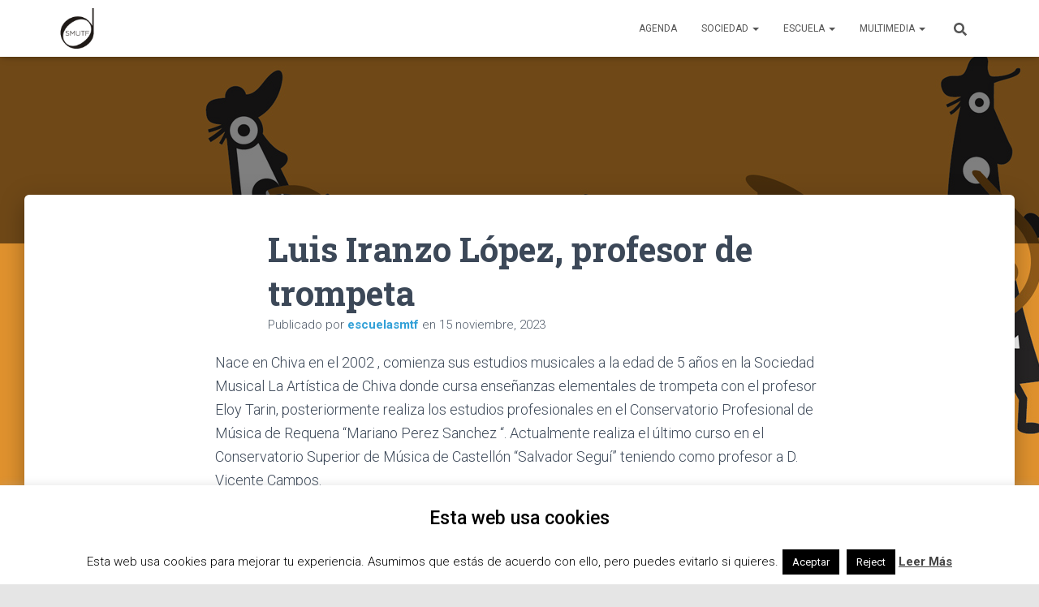

--- FILE ---
content_type: text/html; charset=utf-8
request_url: https://www.google.com/recaptcha/api2/anchor?ar=1&k=6LdNRn0UAAAAAM2SfoLgYIjE739-wV7LU1T6VBTk&co=aHR0cDovL3d3dy5zbXRyZXNmb3JxdWVzLmNvbTo4MA..&hl=en&v=PoyoqOPhxBO7pBk68S4YbpHZ&size=invisible&anchor-ms=20000&execute-ms=30000&cb=ovr14kficsgi
body_size: 48846
content:
<!DOCTYPE HTML><html dir="ltr" lang="en"><head><meta http-equiv="Content-Type" content="text/html; charset=UTF-8">
<meta http-equiv="X-UA-Compatible" content="IE=edge">
<title>reCAPTCHA</title>
<style type="text/css">
/* cyrillic-ext */
@font-face {
  font-family: 'Roboto';
  font-style: normal;
  font-weight: 400;
  font-stretch: 100%;
  src: url(//fonts.gstatic.com/s/roboto/v48/KFO7CnqEu92Fr1ME7kSn66aGLdTylUAMa3GUBHMdazTgWw.woff2) format('woff2');
  unicode-range: U+0460-052F, U+1C80-1C8A, U+20B4, U+2DE0-2DFF, U+A640-A69F, U+FE2E-FE2F;
}
/* cyrillic */
@font-face {
  font-family: 'Roboto';
  font-style: normal;
  font-weight: 400;
  font-stretch: 100%;
  src: url(//fonts.gstatic.com/s/roboto/v48/KFO7CnqEu92Fr1ME7kSn66aGLdTylUAMa3iUBHMdazTgWw.woff2) format('woff2');
  unicode-range: U+0301, U+0400-045F, U+0490-0491, U+04B0-04B1, U+2116;
}
/* greek-ext */
@font-face {
  font-family: 'Roboto';
  font-style: normal;
  font-weight: 400;
  font-stretch: 100%;
  src: url(//fonts.gstatic.com/s/roboto/v48/KFO7CnqEu92Fr1ME7kSn66aGLdTylUAMa3CUBHMdazTgWw.woff2) format('woff2');
  unicode-range: U+1F00-1FFF;
}
/* greek */
@font-face {
  font-family: 'Roboto';
  font-style: normal;
  font-weight: 400;
  font-stretch: 100%;
  src: url(//fonts.gstatic.com/s/roboto/v48/KFO7CnqEu92Fr1ME7kSn66aGLdTylUAMa3-UBHMdazTgWw.woff2) format('woff2');
  unicode-range: U+0370-0377, U+037A-037F, U+0384-038A, U+038C, U+038E-03A1, U+03A3-03FF;
}
/* math */
@font-face {
  font-family: 'Roboto';
  font-style: normal;
  font-weight: 400;
  font-stretch: 100%;
  src: url(//fonts.gstatic.com/s/roboto/v48/KFO7CnqEu92Fr1ME7kSn66aGLdTylUAMawCUBHMdazTgWw.woff2) format('woff2');
  unicode-range: U+0302-0303, U+0305, U+0307-0308, U+0310, U+0312, U+0315, U+031A, U+0326-0327, U+032C, U+032F-0330, U+0332-0333, U+0338, U+033A, U+0346, U+034D, U+0391-03A1, U+03A3-03A9, U+03B1-03C9, U+03D1, U+03D5-03D6, U+03F0-03F1, U+03F4-03F5, U+2016-2017, U+2034-2038, U+203C, U+2040, U+2043, U+2047, U+2050, U+2057, U+205F, U+2070-2071, U+2074-208E, U+2090-209C, U+20D0-20DC, U+20E1, U+20E5-20EF, U+2100-2112, U+2114-2115, U+2117-2121, U+2123-214F, U+2190, U+2192, U+2194-21AE, U+21B0-21E5, U+21F1-21F2, U+21F4-2211, U+2213-2214, U+2216-22FF, U+2308-230B, U+2310, U+2319, U+231C-2321, U+2336-237A, U+237C, U+2395, U+239B-23B7, U+23D0, U+23DC-23E1, U+2474-2475, U+25AF, U+25B3, U+25B7, U+25BD, U+25C1, U+25CA, U+25CC, U+25FB, U+266D-266F, U+27C0-27FF, U+2900-2AFF, U+2B0E-2B11, U+2B30-2B4C, U+2BFE, U+3030, U+FF5B, U+FF5D, U+1D400-1D7FF, U+1EE00-1EEFF;
}
/* symbols */
@font-face {
  font-family: 'Roboto';
  font-style: normal;
  font-weight: 400;
  font-stretch: 100%;
  src: url(//fonts.gstatic.com/s/roboto/v48/KFO7CnqEu92Fr1ME7kSn66aGLdTylUAMaxKUBHMdazTgWw.woff2) format('woff2');
  unicode-range: U+0001-000C, U+000E-001F, U+007F-009F, U+20DD-20E0, U+20E2-20E4, U+2150-218F, U+2190, U+2192, U+2194-2199, U+21AF, U+21E6-21F0, U+21F3, U+2218-2219, U+2299, U+22C4-22C6, U+2300-243F, U+2440-244A, U+2460-24FF, U+25A0-27BF, U+2800-28FF, U+2921-2922, U+2981, U+29BF, U+29EB, U+2B00-2BFF, U+4DC0-4DFF, U+FFF9-FFFB, U+10140-1018E, U+10190-1019C, U+101A0, U+101D0-101FD, U+102E0-102FB, U+10E60-10E7E, U+1D2C0-1D2D3, U+1D2E0-1D37F, U+1F000-1F0FF, U+1F100-1F1AD, U+1F1E6-1F1FF, U+1F30D-1F30F, U+1F315, U+1F31C, U+1F31E, U+1F320-1F32C, U+1F336, U+1F378, U+1F37D, U+1F382, U+1F393-1F39F, U+1F3A7-1F3A8, U+1F3AC-1F3AF, U+1F3C2, U+1F3C4-1F3C6, U+1F3CA-1F3CE, U+1F3D4-1F3E0, U+1F3ED, U+1F3F1-1F3F3, U+1F3F5-1F3F7, U+1F408, U+1F415, U+1F41F, U+1F426, U+1F43F, U+1F441-1F442, U+1F444, U+1F446-1F449, U+1F44C-1F44E, U+1F453, U+1F46A, U+1F47D, U+1F4A3, U+1F4B0, U+1F4B3, U+1F4B9, U+1F4BB, U+1F4BF, U+1F4C8-1F4CB, U+1F4D6, U+1F4DA, U+1F4DF, U+1F4E3-1F4E6, U+1F4EA-1F4ED, U+1F4F7, U+1F4F9-1F4FB, U+1F4FD-1F4FE, U+1F503, U+1F507-1F50B, U+1F50D, U+1F512-1F513, U+1F53E-1F54A, U+1F54F-1F5FA, U+1F610, U+1F650-1F67F, U+1F687, U+1F68D, U+1F691, U+1F694, U+1F698, U+1F6AD, U+1F6B2, U+1F6B9-1F6BA, U+1F6BC, U+1F6C6-1F6CF, U+1F6D3-1F6D7, U+1F6E0-1F6EA, U+1F6F0-1F6F3, U+1F6F7-1F6FC, U+1F700-1F7FF, U+1F800-1F80B, U+1F810-1F847, U+1F850-1F859, U+1F860-1F887, U+1F890-1F8AD, U+1F8B0-1F8BB, U+1F8C0-1F8C1, U+1F900-1F90B, U+1F93B, U+1F946, U+1F984, U+1F996, U+1F9E9, U+1FA00-1FA6F, U+1FA70-1FA7C, U+1FA80-1FA89, U+1FA8F-1FAC6, U+1FACE-1FADC, U+1FADF-1FAE9, U+1FAF0-1FAF8, U+1FB00-1FBFF;
}
/* vietnamese */
@font-face {
  font-family: 'Roboto';
  font-style: normal;
  font-weight: 400;
  font-stretch: 100%;
  src: url(//fonts.gstatic.com/s/roboto/v48/KFO7CnqEu92Fr1ME7kSn66aGLdTylUAMa3OUBHMdazTgWw.woff2) format('woff2');
  unicode-range: U+0102-0103, U+0110-0111, U+0128-0129, U+0168-0169, U+01A0-01A1, U+01AF-01B0, U+0300-0301, U+0303-0304, U+0308-0309, U+0323, U+0329, U+1EA0-1EF9, U+20AB;
}
/* latin-ext */
@font-face {
  font-family: 'Roboto';
  font-style: normal;
  font-weight: 400;
  font-stretch: 100%;
  src: url(//fonts.gstatic.com/s/roboto/v48/KFO7CnqEu92Fr1ME7kSn66aGLdTylUAMa3KUBHMdazTgWw.woff2) format('woff2');
  unicode-range: U+0100-02BA, U+02BD-02C5, U+02C7-02CC, U+02CE-02D7, U+02DD-02FF, U+0304, U+0308, U+0329, U+1D00-1DBF, U+1E00-1E9F, U+1EF2-1EFF, U+2020, U+20A0-20AB, U+20AD-20C0, U+2113, U+2C60-2C7F, U+A720-A7FF;
}
/* latin */
@font-face {
  font-family: 'Roboto';
  font-style: normal;
  font-weight: 400;
  font-stretch: 100%;
  src: url(//fonts.gstatic.com/s/roboto/v48/KFO7CnqEu92Fr1ME7kSn66aGLdTylUAMa3yUBHMdazQ.woff2) format('woff2');
  unicode-range: U+0000-00FF, U+0131, U+0152-0153, U+02BB-02BC, U+02C6, U+02DA, U+02DC, U+0304, U+0308, U+0329, U+2000-206F, U+20AC, U+2122, U+2191, U+2193, U+2212, U+2215, U+FEFF, U+FFFD;
}
/* cyrillic-ext */
@font-face {
  font-family: 'Roboto';
  font-style: normal;
  font-weight: 500;
  font-stretch: 100%;
  src: url(//fonts.gstatic.com/s/roboto/v48/KFO7CnqEu92Fr1ME7kSn66aGLdTylUAMa3GUBHMdazTgWw.woff2) format('woff2');
  unicode-range: U+0460-052F, U+1C80-1C8A, U+20B4, U+2DE0-2DFF, U+A640-A69F, U+FE2E-FE2F;
}
/* cyrillic */
@font-face {
  font-family: 'Roboto';
  font-style: normal;
  font-weight: 500;
  font-stretch: 100%;
  src: url(//fonts.gstatic.com/s/roboto/v48/KFO7CnqEu92Fr1ME7kSn66aGLdTylUAMa3iUBHMdazTgWw.woff2) format('woff2');
  unicode-range: U+0301, U+0400-045F, U+0490-0491, U+04B0-04B1, U+2116;
}
/* greek-ext */
@font-face {
  font-family: 'Roboto';
  font-style: normal;
  font-weight: 500;
  font-stretch: 100%;
  src: url(//fonts.gstatic.com/s/roboto/v48/KFO7CnqEu92Fr1ME7kSn66aGLdTylUAMa3CUBHMdazTgWw.woff2) format('woff2');
  unicode-range: U+1F00-1FFF;
}
/* greek */
@font-face {
  font-family: 'Roboto';
  font-style: normal;
  font-weight: 500;
  font-stretch: 100%;
  src: url(//fonts.gstatic.com/s/roboto/v48/KFO7CnqEu92Fr1ME7kSn66aGLdTylUAMa3-UBHMdazTgWw.woff2) format('woff2');
  unicode-range: U+0370-0377, U+037A-037F, U+0384-038A, U+038C, U+038E-03A1, U+03A3-03FF;
}
/* math */
@font-face {
  font-family: 'Roboto';
  font-style: normal;
  font-weight: 500;
  font-stretch: 100%;
  src: url(//fonts.gstatic.com/s/roboto/v48/KFO7CnqEu92Fr1ME7kSn66aGLdTylUAMawCUBHMdazTgWw.woff2) format('woff2');
  unicode-range: U+0302-0303, U+0305, U+0307-0308, U+0310, U+0312, U+0315, U+031A, U+0326-0327, U+032C, U+032F-0330, U+0332-0333, U+0338, U+033A, U+0346, U+034D, U+0391-03A1, U+03A3-03A9, U+03B1-03C9, U+03D1, U+03D5-03D6, U+03F0-03F1, U+03F4-03F5, U+2016-2017, U+2034-2038, U+203C, U+2040, U+2043, U+2047, U+2050, U+2057, U+205F, U+2070-2071, U+2074-208E, U+2090-209C, U+20D0-20DC, U+20E1, U+20E5-20EF, U+2100-2112, U+2114-2115, U+2117-2121, U+2123-214F, U+2190, U+2192, U+2194-21AE, U+21B0-21E5, U+21F1-21F2, U+21F4-2211, U+2213-2214, U+2216-22FF, U+2308-230B, U+2310, U+2319, U+231C-2321, U+2336-237A, U+237C, U+2395, U+239B-23B7, U+23D0, U+23DC-23E1, U+2474-2475, U+25AF, U+25B3, U+25B7, U+25BD, U+25C1, U+25CA, U+25CC, U+25FB, U+266D-266F, U+27C0-27FF, U+2900-2AFF, U+2B0E-2B11, U+2B30-2B4C, U+2BFE, U+3030, U+FF5B, U+FF5D, U+1D400-1D7FF, U+1EE00-1EEFF;
}
/* symbols */
@font-face {
  font-family: 'Roboto';
  font-style: normal;
  font-weight: 500;
  font-stretch: 100%;
  src: url(//fonts.gstatic.com/s/roboto/v48/KFO7CnqEu92Fr1ME7kSn66aGLdTylUAMaxKUBHMdazTgWw.woff2) format('woff2');
  unicode-range: U+0001-000C, U+000E-001F, U+007F-009F, U+20DD-20E0, U+20E2-20E4, U+2150-218F, U+2190, U+2192, U+2194-2199, U+21AF, U+21E6-21F0, U+21F3, U+2218-2219, U+2299, U+22C4-22C6, U+2300-243F, U+2440-244A, U+2460-24FF, U+25A0-27BF, U+2800-28FF, U+2921-2922, U+2981, U+29BF, U+29EB, U+2B00-2BFF, U+4DC0-4DFF, U+FFF9-FFFB, U+10140-1018E, U+10190-1019C, U+101A0, U+101D0-101FD, U+102E0-102FB, U+10E60-10E7E, U+1D2C0-1D2D3, U+1D2E0-1D37F, U+1F000-1F0FF, U+1F100-1F1AD, U+1F1E6-1F1FF, U+1F30D-1F30F, U+1F315, U+1F31C, U+1F31E, U+1F320-1F32C, U+1F336, U+1F378, U+1F37D, U+1F382, U+1F393-1F39F, U+1F3A7-1F3A8, U+1F3AC-1F3AF, U+1F3C2, U+1F3C4-1F3C6, U+1F3CA-1F3CE, U+1F3D4-1F3E0, U+1F3ED, U+1F3F1-1F3F3, U+1F3F5-1F3F7, U+1F408, U+1F415, U+1F41F, U+1F426, U+1F43F, U+1F441-1F442, U+1F444, U+1F446-1F449, U+1F44C-1F44E, U+1F453, U+1F46A, U+1F47D, U+1F4A3, U+1F4B0, U+1F4B3, U+1F4B9, U+1F4BB, U+1F4BF, U+1F4C8-1F4CB, U+1F4D6, U+1F4DA, U+1F4DF, U+1F4E3-1F4E6, U+1F4EA-1F4ED, U+1F4F7, U+1F4F9-1F4FB, U+1F4FD-1F4FE, U+1F503, U+1F507-1F50B, U+1F50D, U+1F512-1F513, U+1F53E-1F54A, U+1F54F-1F5FA, U+1F610, U+1F650-1F67F, U+1F687, U+1F68D, U+1F691, U+1F694, U+1F698, U+1F6AD, U+1F6B2, U+1F6B9-1F6BA, U+1F6BC, U+1F6C6-1F6CF, U+1F6D3-1F6D7, U+1F6E0-1F6EA, U+1F6F0-1F6F3, U+1F6F7-1F6FC, U+1F700-1F7FF, U+1F800-1F80B, U+1F810-1F847, U+1F850-1F859, U+1F860-1F887, U+1F890-1F8AD, U+1F8B0-1F8BB, U+1F8C0-1F8C1, U+1F900-1F90B, U+1F93B, U+1F946, U+1F984, U+1F996, U+1F9E9, U+1FA00-1FA6F, U+1FA70-1FA7C, U+1FA80-1FA89, U+1FA8F-1FAC6, U+1FACE-1FADC, U+1FADF-1FAE9, U+1FAF0-1FAF8, U+1FB00-1FBFF;
}
/* vietnamese */
@font-face {
  font-family: 'Roboto';
  font-style: normal;
  font-weight: 500;
  font-stretch: 100%;
  src: url(//fonts.gstatic.com/s/roboto/v48/KFO7CnqEu92Fr1ME7kSn66aGLdTylUAMa3OUBHMdazTgWw.woff2) format('woff2');
  unicode-range: U+0102-0103, U+0110-0111, U+0128-0129, U+0168-0169, U+01A0-01A1, U+01AF-01B0, U+0300-0301, U+0303-0304, U+0308-0309, U+0323, U+0329, U+1EA0-1EF9, U+20AB;
}
/* latin-ext */
@font-face {
  font-family: 'Roboto';
  font-style: normal;
  font-weight: 500;
  font-stretch: 100%;
  src: url(//fonts.gstatic.com/s/roboto/v48/KFO7CnqEu92Fr1ME7kSn66aGLdTylUAMa3KUBHMdazTgWw.woff2) format('woff2');
  unicode-range: U+0100-02BA, U+02BD-02C5, U+02C7-02CC, U+02CE-02D7, U+02DD-02FF, U+0304, U+0308, U+0329, U+1D00-1DBF, U+1E00-1E9F, U+1EF2-1EFF, U+2020, U+20A0-20AB, U+20AD-20C0, U+2113, U+2C60-2C7F, U+A720-A7FF;
}
/* latin */
@font-face {
  font-family: 'Roboto';
  font-style: normal;
  font-weight: 500;
  font-stretch: 100%;
  src: url(//fonts.gstatic.com/s/roboto/v48/KFO7CnqEu92Fr1ME7kSn66aGLdTylUAMa3yUBHMdazQ.woff2) format('woff2');
  unicode-range: U+0000-00FF, U+0131, U+0152-0153, U+02BB-02BC, U+02C6, U+02DA, U+02DC, U+0304, U+0308, U+0329, U+2000-206F, U+20AC, U+2122, U+2191, U+2193, U+2212, U+2215, U+FEFF, U+FFFD;
}
/* cyrillic-ext */
@font-face {
  font-family: 'Roboto';
  font-style: normal;
  font-weight: 900;
  font-stretch: 100%;
  src: url(//fonts.gstatic.com/s/roboto/v48/KFO7CnqEu92Fr1ME7kSn66aGLdTylUAMa3GUBHMdazTgWw.woff2) format('woff2');
  unicode-range: U+0460-052F, U+1C80-1C8A, U+20B4, U+2DE0-2DFF, U+A640-A69F, U+FE2E-FE2F;
}
/* cyrillic */
@font-face {
  font-family: 'Roboto';
  font-style: normal;
  font-weight: 900;
  font-stretch: 100%;
  src: url(//fonts.gstatic.com/s/roboto/v48/KFO7CnqEu92Fr1ME7kSn66aGLdTylUAMa3iUBHMdazTgWw.woff2) format('woff2');
  unicode-range: U+0301, U+0400-045F, U+0490-0491, U+04B0-04B1, U+2116;
}
/* greek-ext */
@font-face {
  font-family: 'Roboto';
  font-style: normal;
  font-weight: 900;
  font-stretch: 100%;
  src: url(//fonts.gstatic.com/s/roboto/v48/KFO7CnqEu92Fr1ME7kSn66aGLdTylUAMa3CUBHMdazTgWw.woff2) format('woff2');
  unicode-range: U+1F00-1FFF;
}
/* greek */
@font-face {
  font-family: 'Roboto';
  font-style: normal;
  font-weight: 900;
  font-stretch: 100%;
  src: url(//fonts.gstatic.com/s/roboto/v48/KFO7CnqEu92Fr1ME7kSn66aGLdTylUAMa3-UBHMdazTgWw.woff2) format('woff2');
  unicode-range: U+0370-0377, U+037A-037F, U+0384-038A, U+038C, U+038E-03A1, U+03A3-03FF;
}
/* math */
@font-face {
  font-family: 'Roboto';
  font-style: normal;
  font-weight: 900;
  font-stretch: 100%;
  src: url(//fonts.gstatic.com/s/roboto/v48/KFO7CnqEu92Fr1ME7kSn66aGLdTylUAMawCUBHMdazTgWw.woff2) format('woff2');
  unicode-range: U+0302-0303, U+0305, U+0307-0308, U+0310, U+0312, U+0315, U+031A, U+0326-0327, U+032C, U+032F-0330, U+0332-0333, U+0338, U+033A, U+0346, U+034D, U+0391-03A1, U+03A3-03A9, U+03B1-03C9, U+03D1, U+03D5-03D6, U+03F0-03F1, U+03F4-03F5, U+2016-2017, U+2034-2038, U+203C, U+2040, U+2043, U+2047, U+2050, U+2057, U+205F, U+2070-2071, U+2074-208E, U+2090-209C, U+20D0-20DC, U+20E1, U+20E5-20EF, U+2100-2112, U+2114-2115, U+2117-2121, U+2123-214F, U+2190, U+2192, U+2194-21AE, U+21B0-21E5, U+21F1-21F2, U+21F4-2211, U+2213-2214, U+2216-22FF, U+2308-230B, U+2310, U+2319, U+231C-2321, U+2336-237A, U+237C, U+2395, U+239B-23B7, U+23D0, U+23DC-23E1, U+2474-2475, U+25AF, U+25B3, U+25B7, U+25BD, U+25C1, U+25CA, U+25CC, U+25FB, U+266D-266F, U+27C0-27FF, U+2900-2AFF, U+2B0E-2B11, U+2B30-2B4C, U+2BFE, U+3030, U+FF5B, U+FF5D, U+1D400-1D7FF, U+1EE00-1EEFF;
}
/* symbols */
@font-face {
  font-family: 'Roboto';
  font-style: normal;
  font-weight: 900;
  font-stretch: 100%;
  src: url(//fonts.gstatic.com/s/roboto/v48/KFO7CnqEu92Fr1ME7kSn66aGLdTylUAMaxKUBHMdazTgWw.woff2) format('woff2');
  unicode-range: U+0001-000C, U+000E-001F, U+007F-009F, U+20DD-20E0, U+20E2-20E4, U+2150-218F, U+2190, U+2192, U+2194-2199, U+21AF, U+21E6-21F0, U+21F3, U+2218-2219, U+2299, U+22C4-22C6, U+2300-243F, U+2440-244A, U+2460-24FF, U+25A0-27BF, U+2800-28FF, U+2921-2922, U+2981, U+29BF, U+29EB, U+2B00-2BFF, U+4DC0-4DFF, U+FFF9-FFFB, U+10140-1018E, U+10190-1019C, U+101A0, U+101D0-101FD, U+102E0-102FB, U+10E60-10E7E, U+1D2C0-1D2D3, U+1D2E0-1D37F, U+1F000-1F0FF, U+1F100-1F1AD, U+1F1E6-1F1FF, U+1F30D-1F30F, U+1F315, U+1F31C, U+1F31E, U+1F320-1F32C, U+1F336, U+1F378, U+1F37D, U+1F382, U+1F393-1F39F, U+1F3A7-1F3A8, U+1F3AC-1F3AF, U+1F3C2, U+1F3C4-1F3C6, U+1F3CA-1F3CE, U+1F3D4-1F3E0, U+1F3ED, U+1F3F1-1F3F3, U+1F3F5-1F3F7, U+1F408, U+1F415, U+1F41F, U+1F426, U+1F43F, U+1F441-1F442, U+1F444, U+1F446-1F449, U+1F44C-1F44E, U+1F453, U+1F46A, U+1F47D, U+1F4A3, U+1F4B0, U+1F4B3, U+1F4B9, U+1F4BB, U+1F4BF, U+1F4C8-1F4CB, U+1F4D6, U+1F4DA, U+1F4DF, U+1F4E3-1F4E6, U+1F4EA-1F4ED, U+1F4F7, U+1F4F9-1F4FB, U+1F4FD-1F4FE, U+1F503, U+1F507-1F50B, U+1F50D, U+1F512-1F513, U+1F53E-1F54A, U+1F54F-1F5FA, U+1F610, U+1F650-1F67F, U+1F687, U+1F68D, U+1F691, U+1F694, U+1F698, U+1F6AD, U+1F6B2, U+1F6B9-1F6BA, U+1F6BC, U+1F6C6-1F6CF, U+1F6D3-1F6D7, U+1F6E0-1F6EA, U+1F6F0-1F6F3, U+1F6F7-1F6FC, U+1F700-1F7FF, U+1F800-1F80B, U+1F810-1F847, U+1F850-1F859, U+1F860-1F887, U+1F890-1F8AD, U+1F8B0-1F8BB, U+1F8C0-1F8C1, U+1F900-1F90B, U+1F93B, U+1F946, U+1F984, U+1F996, U+1F9E9, U+1FA00-1FA6F, U+1FA70-1FA7C, U+1FA80-1FA89, U+1FA8F-1FAC6, U+1FACE-1FADC, U+1FADF-1FAE9, U+1FAF0-1FAF8, U+1FB00-1FBFF;
}
/* vietnamese */
@font-face {
  font-family: 'Roboto';
  font-style: normal;
  font-weight: 900;
  font-stretch: 100%;
  src: url(//fonts.gstatic.com/s/roboto/v48/KFO7CnqEu92Fr1ME7kSn66aGLdTylUAMa3OUBHMdazTgWw.woff2) format('woff2');
  unicode-range: U+0102-0103, U+0110-0111, U+0128-0129, U+0168-0169, U+01A0-01A1, U+01AF-01B0, U+0300-0301, U+0303-0304, U+0308-0309, U+0323, U+0329, U+1EA0-1EF9, U+20AB;
}
/* latin-ext */
@font-face {
  font-family: 'Roboto';
  font-style: normal;
  font-weight: 900;
  font-stretch: 100%;
  src: url(//fonts.gstatic.com/s/roboto/v48/KFO7CnqEu92Fr1ME7kSn66aGLdTylUAMa3KUBHMdazTgWw.woff2) format('woff2');
  unicode-range: U+0100-02BA, U+02BD-02C5, U+02C7-02CC, U+02CE-02D7, U+02DD-02FF, U+0304, U+0308, U+0329, U+1D00-1DBF, U+1E00-1E9F, U+1EF2-1EFF, U+2020, U+20A0-20AB, U+20AD-20C0, U+2113, U+2C60-2C7F, U+A720-A7FF;
}
/* latin */
@font-face {
  font-family: 'Roboto';
  font-style: normal;
  font-weight: 900;
  font-stretch: 100%;
  src: url(//fonts.gstatic.com/s/roboto/v48/KFO7CnqEu92Fr1ME7kSn66aGLdTylUAMa3yUBHMdazQ.woff2) format('woff2');
  unicode-range: U+0000-00FF, U+0131, U+0152-0153, U+02BB-02BC, U+02C6, U+02DA, U+02DC, U+0304, U+0308, U+0329, U+2000-206F, U+20AC, U+2122, U+2191, U+2193, U+2212, U+2215, U+FEFF, U+FFFD;
}

</style>
<link rel="stylesheet" type="text/css" href="https://www.gstatic.com/recaptcha/releases/PoyoqOPhxBO7pBk68S4YbpHZ/styles__ltr.css">
<script nonce="S5v3cigyvXpKd0BGcfyn8g" type="text/javascript">window['__recaptcha_api'] = 'https://www.google.com/recaptcha/api2/';</script>
<script type="text/javascript" src="https://www.gstatic.com/recaptcha/releases/PoyoqOPhxBO7pBk68S4YbpHZ/recaptcha__en.js" nonce="S5v3cigyvXpKd0BGcfyn8g">
      
    </script></head>
<body><div id="rc-anchor-alert" class="rc-anchor-alert"></div>
<input type="hidden" id="recaptcha-token" value="[base64]">
<script type="text/javascript" nonce="S5v3cigyvXpKd0BGcfyn8g">
      recaptcha.anchor.Main.init("[\x22ainput\x22,[\x22bgdata\x22,\x22\x22,\[base64]/[base64]/[base64]/KE4oMTI0LHYsdi5HKSxMWihsLHYpKTpOKDEyNCx2LGwpLFYpLHYpLFQpKSxGKDE3MSx2KX0scjc9ZnVuY3Rpb24obCl7cmV0dXJuIGx9LEM9ZnVuY3Rpb24obCxWLHYpe04odixsLFYpLFZbYWtdPTI3OTZ9LG49ZnVuY3Rpb24obCxWKXtWLlg9KChWLlg/[base64]/[base64]/[base64]/[base64]/[base64]/[base64]/[base64]/[base64]/[base64]/[base64]/[base64]\\u003d\x22,\[base64]\x22,\x22GsKQw7hTw4nCu8OAwq1bJcOzwqEaLcK4wqrDk8Kow7bCphBRwoDCpgoWG8KJFMK/WcKqw4Nowqwvw6NVVFfCrcOsE33CtcKoMF1Qw4bDkjwJUjTCiMOqw7QdwroYERR/VsOgwqjDmF/DqsOcZsKBYsKGC8OzSG7CrMOew6XDqSIEw4bDv8KJwqfDjSxTwozCocK/wrRpw7Z7w63Dt0cEK2TCrcOVSMOYw4ZDw5HDjSfCsl8Sw7huw47CowfDnCRqH8O4E3zDscKODy/[base64]/w6fDrCTCoMKmRMK3wovDncOZw7wMGhx3w61nEMKJwqrCrmTCqcKUw6MvwpHCnsK6w77CnTlKwrDDiDxJBMO9KQhzwpfDl8Otw5LDlSlTdcOYO8OZw75PTsONFl5awoUHZ8Ofw5Ruw5wBw7vCjFAhw73Du8Kmw47CkcOMOF8gMcO/GxnDjEfDhAllwrrCo8KnwpvDjiDDhMKEDR3DisKzwrXCqsO6ZiHClFHClEMFwqvDhMKFPsKHYsKVw59Rwq3DgsOzwq8ww5XCs8KPw4nCjyLDsUNEUsO/[base64]/DnxYtwpHDiyh6w6rDqcONwptVwpnCtnTCi1DCjMK3QcKAK8OPw7oHwrxrwqXCtMO5e1BSTSPChcK8w55Cw53ClgItw7F3GsKGwrDDtMKyAMK1wo3DncK/w4MZw7xqNHZxwpEVEh/[base64]/CkcOPWsOPWsKcfn3DssK7w7vCrcO/aMKGw4PCqsO5W8KbNsKsJMODw59BbcOhWMOdw5jCp8KtwoxhwoBtwpkiw6UDw7zCl8KPw73CisKXG30xJjhncGBfwqkowrrDvMOHw6TChEbCssO4fCd/wql9Gn8TwpR7YHDDlAvCsT8wwppQw6QKwr96w5ldwqrDpwZOR8OFw5jCoApJwpPCoVPDi8KdU8Kyw7/DncKQwrfClMKZw4HDvlLCi2BNw4bCrxxdO8Ofw60ew5PCmwbCsMKASsKNw7TDicKlOsO2wr5YIQrDscOqQCZ3B39dQGJAOkXDusOtW2k/[base64]/Cs27DpkLCsgZ6w7HCh1LCpAvDmk3Dr8K+w4UfwqUDL2DCm8O0wq4zw6t8CMK5w4jCusOfwpTCvnUHwrvCv8O9E8KDwr/CjMOBw5BGwo3CgsKQwrpBwqDCm8O7wqBqw6bCqjEjwrLCusOSwrZ3wo1Ww5c4KMK0XjrDiy3DpcKpw59Ewq/DrcOBC2bCnMKbw6rCiWs5aMKdw7Ypw6vCm8K+ccOoRWHCmzbCuS3Dr2IpNcKAfgbCusKVwpMqwro3b8KRwojClS/DmsONAWnCl1AWJsK3V8KeEF/CrTTCmkXDrFhGbcKRwpPDjTJiA0preCZmZFNgw6JtIifDuWrDmcKMw5/CuE48Q1LDhxkKHVnCvsONw5MKZsKlfHw5wpxHXGdXw73DuMO/w7vCnTsCwqpkfBY8wrxUw6rCqhpgwqlnNcKHwoPCksOxw4wSw59yBsOcwobDt8KFO8OXwr3DkVTDrDXCrMOmwrzDlhEfEQBuwpDDuB3Dg8KyDT/Cni5lw6jDny3Chhc6w6F7wrTDhsO2wrB+wqzChSvDhMOXwogQLiUIwpkgDMKRw5rCuknDq2PCrDTCjcOLw4J9wqTDvsK3wp3CohdVSMO3w5vDksKXwpoyPmbDhcOLwoc7dMKOw57CnMOCw4nDo8KMw7DDqy/DqcKgwqRcw4BXw7cLC8O6c8KGwolRB8Khw6TCtcObw7clRTUlWivDkXPClmDDoGnCvHkkTMOTbsO+ecK8ZjJJw7M3KHnCoQ/[base64]/DtMOLEFzDvcOVwojDscO9W8Osw4V3wrZERRMzLjtPQGvDpXpjw5EWw43DkcOiw6PDkcOgMcOMwqMPd8KOXMOhw4rCu2oPZQXCrWXDhn3DrMOiworChMOEwr9Fw6Q1VBvDtAPCmFTCgRPDq8Kdw6ZzDcKwwpJgZMK/NcOuB8O8woXCnsK+w6d/wpdIwpzDoxIowpspwrjClHBte8OtO8OVw5bDu8O/cBYXwqjDqhhgPTVKISPDk8OkS8OgSHYxVsOPZcKawojDqcOow4jDtMKdTUfCpsKTc8OBw6XDnMOgXAPDm2Iww5rDqsKWXyfDhMOtw5nChknDg8K9KsOcbcKrX8Kgw4TDnMOsYMOAw5cjw7p4eMOmwr9+w6o0cQg1w6Vjw7fCicONwrNFw5/[base64]/w6jCmMONW2/CtMOSVX7DqzDDnRtzw6rDrBjDl3fDsMKUNW7CicKFw4ZTdsKNSBcxOhPDs18rwqoHCRjDpnPDp8Oow4Amwp1dwqF0H8OAwrI9MsKnwrZ+dCJFw6XDkcO/eMOoaiNnw5VsWsOKwpxeZUtkw7LDrsOHw7I+ZEzCncOzOcOcw4XCmsKUw4rDgT/Cq8KhLiTDqGPCt27DgA1RCsKvwr3CgQnConU/bA3DljgMw4rCpcOxfUEfw69GwpUqwp7DgcOZw7spw60zwrHDqsO+JcOUdcOqPMKuwpDDv8K0wrcWH8OpUU5dw5rCp8KqdEM6KXZ/QWBXw6HCrHEqHi0oZU7DvRDDviPCtG0RwoLDrxMlw5PCkw/[base64]/[base64]/w61pw6rCo0Maw6R3w4xFw6/DuBtBIBBaO8KJbMKsC8K0W0ldXcKjwo7CkMO9w74UCsK/[base64]/DqEB+wq/DkDAMwrM/w6AwW8Ohw7F7L0jDp8Klw4FzGxwdLMOww4vDlksQLhHDlw/[base64]/Cth5TwpYSbyXDr8O2VcKMw53CsnMcwpPCicOPVRDDoQ91w5UbQcK8Q8OmAgBBFcOpw7zCosO+Y195TDgHwqXCghHCtETDgcOIahAnAsORGMO2wol1I8Orw7HDpTXDlQzCkz/Ch1hYwr5rc24rw4nCgsKIRzvDjMOFw67Cmk59wpAnw4fDjCrCoMKPEsOFwq/Dk8KJwoPCulPDpMOCwplBGHzDkcKsw5nDvDNWwpZnIxjDogVybMKKw67DrFgYw4pVIk/[base64]/CusK8cSwTwp3DsMKGwoZPwr04w43DtkvCiMK+w4s/wpV8w69yw4UqPsKwSVXDuMO7wonDs8OHO8KLw63DoWksbcOnd0LCv3xlasKqJsO6w5gEXnROwqg2worCiMO7QH/DqcKHD8OgDsOkw5vCnwpTdMKxw7BCEHDCjBfDuCnCt8KxwoRRIk7CgMK6wq7Dli1PcMO2w7bDl8OKAnXClsOWwqA1R3Zrw5RLw5zDvcO/[base64]/[base64]/ZCp8OcOCCARmwpxmasKKw5nCnsK5w6kawqbDpXNsw5FywpZRSzINIsO+JljDpzDCssODw5wTw7Eww50bVjB/BMKZBQLCtMKJVMO3K2V0WCnDvlRHwqHDqWxAGsKhw5plwqJrw6gtwoFqSVxDAMO1UcOvw5V/wr5lw5HDpcKlGMKuwoRCNjA+V8OFwoFOCgEGa0UJwrPDh8OIM8K5A8ODDBDDmDvCt8OqHMKVEWElw6/[base64]/Dgl9LCcODw4fDs8ObZkMHw4fCpQ3Djm3CqELCv8K7JSB7F8Ooe8OWw4Bww5zChkfCi8O6wqvCmcOQw4lTZmlBecO/WTnCoMOALz8Cw7gVwrDDs8Oow7HCoMKGw47Ckh9Aw4TCvMKTwpFswr/[base64]/CjcKQLcKpwp4aw6FdwpbCsMO6bMODDWnCucKcw7fDuQ/[base64]/CscO1BjQ+EzIWwoMnwqgcVh/CvsOsVhDDv8ObfwUgwoM9VsOsw4bCh3/ConjCrCnDscK+wqLCusK1XsKWE2vDl3cRw7VdVMKgw6gpw44lMMOuP0PDrcKfasKqw4fDhMKFTGMDC8K7w7XDi2xrwo/Dl0/CnsO6PsO3PDbDrwXDlSPCtMOiBnDDilIqwqYjAkRPFMOaw6s6EMKqw6bCjVTCiHbDg8Kkw77DuyxFw5bDpSFmNMOfw63DohjCqxhawpXCv1w3wqHCucKOQcO1bMKnw6/Cq1A9VSTDunRxwqNvcyXCpQscwovCucKmRl8tw51gw7B8wrVKw4IzLMOWa8OLwrZ8wpIPQVjDo3M6OsK9wqHCvix8wqk2wr3DsMOIAcK5M8OrBF4uwrU7woLCrcOXf8OdCmV7DsOiNxfDgE/Dv0bDksKOfcKHw4gNPsKMw7PCtEcEw6vDssO6csO/wp/[base64]/Di8OXw6zDoHbDlsK7w7cKw4dFwo8qwpEnbFLChMO5HcKmFcO2KsKfWMKpwpELw6BlIBEtSkI2w6XDkWPCkmVBwo3DvMO4Sg05Jy7Dn8KVGgNYHsK+CT/DtMKSRBcDwqRKwp7CnsOcEmrCizTDrcKbwqrChMO8FBbChQjDg0fDhcOcIFjCiT5YPE7ClAscw5TDv8OOXBfDvicnw4XChMOYw63CkcKiW3xAYT8XBcKhwq59P8OUOmd8w59/w4TChSrDlcOaw6hbZFJJw4Rfw61Yw6PDrzzCtMO2w4AWwrl/w5zDmkRmFlLDlR7ClWJWOSs6DMKxwrxYE8Onw6fCjcOuJcO8wq7DlsOyDz99JAXDs8O9w6E/[base64]/CjSd+w7AaH8KpfcKYE1jDgAYCw4FQMzHDkxbCrMOcw4TCqmxyZwDDlRlpXsOpw61pFwE7XDwfFT5vGirCnWjCi8OxOCPDsFHCnDzCiijDgD3Duz/CmRjDlcOhGsK4SRXDvMOuaxYLEl55dh/[base64]/Du0fDulvCsz5MDyDCgcK7IMOBwoLClsOrQiEYwq7DuMOjwoIJeC4XLMKkwpVLOcOfw4oxw4DCrMKWQmA/wobDpQI6w6LChAJhwqlUwpB/ayjCiMOvw6XDtsK4DDHCjGPCk8KrPMOKwqxtcUXDr3/[base64]/d8KddU0SaMKiwpHCiSp2P8KlXMKJEcO9JDzCtAjCncOew5/CgcKWwpXCoMOkQcORw71fUsKjwq0BwqXCsXgmwqxAwq/[base64]/wqt0XsOgHmwpwrXDtBnDlmFmwq5QAx3DjsK/ES9nRjfDhsOIwoULF8KSw53CrMOSw4LCiTs1WFvCvsKJwpDDunIKwqPDocORwpoFwrnDlMKUwqPCqMKDSjYVworClkPDsGY8wrrCnsK4wokqJ8Kaw6lNG8KswoYuFcKpwpHChcKsUsO6O8Kiw6vCnEbCpcK/w6UzQcO/[base64]/w6/DscKEdcOnw4DDnAXDscKXwr/DpsKRI8OwwpvDghtQw6JVCsKrwo3DqWlqbV/[base64]/CjmfDgnkEwqh7w4N4AsK/[base64]/w7gOEsO3ODrCm0ppK8KUDCQ/N8KowpQOwobCnsO6bHPDgDzDsTrCh8OLBV3CmsOcw63DnlXCoMOhw4PDuj8Owp/Cn8KjBkI/wqMQw6EdLQrDvkB7JMOBwrREwrLDvDNFwqlHdcOlFsKywp/CpcKew6PCoksMwoRpwonCtsKvwpLDn2jDsMOcNsKOw7/CuHMReG8aPRnDlMKawol3w4tmwoQTCcKuL8KDwrPDoBLCtQYAw7NKN3LDpMKJwo5Jd1wrIMK0wokbX8OgE1dZwqNBwqY7XX7CpsOpw4bDqsOvCSIHw5vCi8KEw4/DqQTCjTfDkm3Dr8KQw6x4w5kqw7fDjz3CqAkuwr0BUyjDisKVPQ3DsMK2OiDCsMOPVsK/[base64]/Du8O+EEdjOMO7wqPCksKqw6zDuMOqwrPCo8O3w5fCk3ZHT8Osw4ouawxWw7vDrAzCvsO8w63DuMK4QMOww77Dr8KOwqvCq11vw5gGLMOawrl5w7Eew5TDj8KiNlvDkQnCmyp8w4cQFcOlw4jDqcKYTsK4w4rCnMKhwq1tVAPCk8Ohwr/CvcKOaXXDhAB1w5fDm3AAw6vCqlnCgHVhIERRVsO8BHldB3zDq2rDrMOdw7XCh8KFE0PCnhLDow9tDHfCpsOVw59jw71nw6FfwoJ8QBjCqkjCjcO7HcO5esK4VR56woLCoG9Uwp/[base64]/H1zChcKpdSHCtcOsPGQqDMOOw7hBXDxEflHCqsOsZm4EPz3ChUkPw53CtA1KwqPCnUHDtyVewprChsOQUCDCtMK6RcK/w7dTR8Oiwoh5w4ofwrzChsODw5Y3ZgnDucKaC245w5PCsQo3KMOMCFnDpE4hZF/DicKBL3TCgsOFw6Z/woDCuMKeBMOPYS/[base64]/w4jCvMOECcOYwrvCqcO1dC1Bwo3CjGAHwoDClsOtX00zDMONSA/CpMOFw4zDvlxCIsKKH1vDgMK8bx94Q8O6QlhOw6LDulgMw5pNKXLDlMOrwqfDvMODw4bDvsOtacOyw5DCtsKcEMObw5TDhcK7wpHDg3IXP8Ogwq7DscOYw4c6CD0HcsOaw5DDlQdpw5x+w6XCqBZSwovDpkjCtsKOw7jDl8O/wrzClsK+fMOROMK2XsOaw5tcwrVuw4pawq3CjsOBw6txfsKOZUrCumDCvBrDtsKDwrXCjFvCnsKfVxtxKyfCnDvCk8KiWMKjTVrDpsKbWm52fsOqfgXCiMKvGMKGw61nfD8Fw7fDlcOywqTDgg5two/DpMK6aMOjB8OLdgHDlFVpdATDiErChCXDknAfwqhlYsKRw7VVUsOVacKMWcO1wrJvezvDvcK2wpNNFMObw59EwrHCuE1rw7TDoytfR1ZxNCjCrMKRw6p7wq/DiMOSw79+w57CsHssw4YVX8KtfMKuVsKCwpbDjMKJBAPCg0AZwpptwoEXwodAw4hdL8Oyw5HCoxIXOsOOLGPDtcKMCn3DkkZlJkXDni7Dh2TDr8Kewp5AwpZMFivDiD4KwobCjcKbwrFrZMOpUxDDiWDDmsO/w59DUMKQwqYtesO+wozDocOzwqfDn8Kbwrt+w7IrccOxwpsvwpfCrjQbPcOLw7fDiDlGwobDmsOrEDcZw6tYwr7DosKnw5EzfMK0wpIWw7nDn8OYEMODKcKuw51OIgDDtMKrw5o5BT3DuUfClyQOw6TCpGciwq/CosKwEMKlV2AswojDgMOwJ2PDksO9OSHClxbDnRTDgH4YA8O3RsKZesO/[base64]/DjSUnwrvCu8KZChodwqkCworDjMORwr8jDsKFf8KKw4IUwqN9XcKmw4PDicOrwpphZMOtBTrChTfCicK2alHCmBB8XMOwwoEHwozCncK/[base64]/DmsOSC8K8IsOiacOXG8KIw73DuMOiwqfDgynChcOkT8OOw6UdDmjDuxvCjMOyw4nCvMKHw5LDll/ClsOwwr0LTcK8UMKWU2RNw55cw50TU3kuVsOGXz/DiQLCosOoeDrCjy3Dnm8HFsOQwrzChMODw65ww6IJw5x3XsOpS8K1SMK8wrwtecKTwrgoMBzCk8KEa8KTw7TChsOMLcKUfCPCrkcUw4RvXALCijMeK8KBwqLDhGjDvS44CcOZWnrCsHDCgsKuScOawqbDlHFvGMOlGsK3wqYSwr/DsWrDqz0Iw7TCv8KqVMOgOsOBw5J7w6Zkb8OEBQovw4klIDDDncKSw5VKBMK3wr7DlVpOCsOOwrTDssOrwqTDhGowfcK9KsKEwoUSPkQVw7IRwpDCjsKowq42aC3CpSnDocKbwolXwq9YwrvCgiVPI8OdWBIpw6fDo0/Dm8Odw4ZgwpvCuMOODE9BZMOowpnDtMK0YMOAw79kwp4Lw6BDK8ONw4fCq8O5w7HCtsOkwo8vCsOeEWfCqStvwqcVw6VWHcKxKyF9AwrCvMKMFwNXLj9+wq4zwoXCqCXCl1BLwoQFGcOcbMOrwoRqbcOeF2cXwqDCm8KteMOww7/[base64]/wpXCqDsdw6vDr8OlVgfCnU81PHLCknPCqsOEw5M7cmTDgETCq8OYwoInw5vDilHDjCALwp7CpTzCg8O9HF0tLmvCmGTDr8O5wr7CpcKFbG7Cji3DisO7Q8K6w4fCmUN6w44dC8KHYRV5TcOLw74bwoXDiUldbsKHIBVFw7jDscK+wqfDhsKqwr/[base64]/[base64]/WcK1OMOwwqLCrMKfaTDCimJtw5fDrMOywq7CkcO4AQ/[base64]/[base64]/wo11w5sCJ2kgwojCgm3DtW8qUMOVchvCqMKmFnZRbRrCrcOQw7jCsTA7DcK4w5jChmJyMWbDjTDDp0k0wrlZJMK+w63CpcKeWjhMw5TDsBbDiiUnwokpw6LDqX0caERBw6PCtcOrd8KoV2TChXbDjMO7wq/DtiQYbMO6alrDtCjCj8Oiwp49Th7CmcK5V0c1BTvChMObwqRuwpHDk8ONw7TDrsO5woHCmXDCqF8iXHJpw7DCjcOHJwvDkMOSwrtrwrzDlMOlwpPDkcOOw4jCjsK0wrLCrcKJS8OiU8KOwoLCoWp0w6/CqAowecOLVj88H8OYwp1LwrJow47DusOVEUF5w7UGeMOZwr9yw4zDskvCvUTDtiQAwqjDm2JZw6YNaW/Ci3vDg8ORB8OUT20nWcKBRcOwblXDuFXDusKSXg/CrsOdwqrCmX46cMOBNsOew6ocJMO2wq7Chk5sw6rCosKdOC3CrU/Cv8OSw7DCjTPDgEV/C8KIMgjDtVLCjMOFw4UCa8KsbTsYGsKjwqnCtHHCpMKYKsOKw4zDvcKqwq0ccRHChEPDuR8/w6FiwrHDjsO9wrnCu8KqworCvAZqccKvcVYMQF/Dv1wIwq3DpgXDsWPCrcOGwoZUw5cuEsKQV8OEYsKGwqo6aD3CjcKaw4tSG8OORT/DqcKwwoLCr8OAbzzCgCoOXsKtw5nCo37CkC/[base64]/Dv8OxBMOWS8OBccKOVSIWw6cxw4EHw41YYMOlw7LCtQfDtsOKw5vCncKew4vCkMKOw4nCscO4w6zDoEoyWF9gK8O/wp8aeVTDnTDDuDfCjsKfFMKgw44iecKNIcKDUMKzMGdqMsKIMVIyGyzChDnDmB1yMcOLw7rDt8Osw4ocH37DpEA7wojDuC/CnEJ9wqzDnMKZNGPCmFbCrcO8NF7DtX/CrMOPHcORWcOsw77DpcKdwp1pw7fCq8OKdSTCrDbCgGbCnUVCw5vDnRM2TmtVIsOPfMKSw5zDssKeB8Ofwp8HMsOFwr7DgsKRw7DDnMKww4fCvT/CmTfCpUl9DV3DvzDClizDucO5a8KATEg9BXTCnMOKGSrDq8Osw5XDjcOkJAYew6TDklHDicO/w6tvwoocMMK9AsOjYMKUNwTDpmPCmcKpIwR5w7dxwpN0woDCuUY5ZxVgNsOdw5RuWQXCgsKYWsKYGcK8w55Zw47DhCPCmE/CvS7DkMKXAcK3BDBLKzRYUcODC8OyOcOeIi4xw6rCpm3DjcKPQcKHwrXCqsO0wqhMU8KkwrvCkQ3ChsKowpvClyV0wrlew5vDpMKVw77Cj3/Dsz89wqnCjcKfw4UewrXDgDJUwpzClHV/[base64]/CrMOoOcOMQjnCqjELbsKDw49vw45Mw7nCpsOlwq3DncKUB8O2PQ7DpcOnw4rClUk7wqQtacKpw7lJc8O1KGPDjVrCpBs6A8K9KWfDqsKpw6nCvjTDuwHCiMKvQEpFwr/[base64]/CkcOWw4YBw5LCvMKXEQHDiDXDgEfCrsO6b8OHw6hrw4tbwqRRw6ILw58Nw4nDucK2LMO1wpLDnsKJTsK3S8KjHMKYFsOaw43CiXJKw78+woc7wqTDjH/DhHLCmwjDnVTDlh3CghkIZVsnwrHCiyrDs8KiIjEaCSPDocK5Qj/DiRrDtxfDv8K/wpHDtsKNBHnDizkIwoYQw553woZOwqNDQ8KgAGlFHxbCisKKw7R1w74TEsKNwohhw7nDil/[base64]/[base64]/CmcOYwqQyNmHDlhBywo4LwrAoM2HDq8OOw5RML3rCvMKHTCLDmF1Lw6PCgDDDtFbDuB17woLCpjnCvzlXKk5Sw7DCqn7ClsKzfyFSSMOyXlPCu8O7wrbDinLCq8O1AWF7wrFOw4Z/DjHDvxbDu8Ozw4IdwrfChCHDliVTwp3DnRceOWgnw5kwwpTDs8OIw6Ypw4JyasOcclwfIxcDe3fCqcKNw6ESwo0ew5nDp8O1OsKqK8KSREvCqXXDjsOPOx4XP0l8w5xONU7Dl8KwXcKVw6nDhWTCksKZwrvDgsKIwp7Dn3zCnMOucmLDhMOHwoLDn8K7wrDDicOdOC/CqnXDjMOsw6HDisOWesK3w6LDrUgyGAYUesK0cEFSSMOpBcOVOV8xwrLCo8O/[base64]/CvkI7woXDql9iI8OOwqpUw7/DkxLCsnwfwpzCq8OQw63CvcKgw5dFPVElXAfChkdSScKXSFDDv8KlSwdxScOFwqxPC3djfMOIw67CrD3DnsOnFcO/SMOGYsK0w75sOiwOTHkueBg0wr7Dl2BwBAFCwr9lw4ofw6XDmR9NTDZkdX7DncKrwp9BWRonb8Ouwr7DqGHDksOYKjHDvRdLThtJwr/DvShtw5NkbGfCoMKkwpbDswvDnR/[base64]/CkADDoFcdRhEoDSdfw5bDkyR9L0h6ScKkw4AIw6TCkMKQZcOcwrtKGMOjHsKTfl8tw6nDuSXCqcKDwpjCiSrDq2vDs203IhdwfgIhCsOtwqgzw4xechQnw4LCjwcFw5vCgWpKwp4hJxXDllBPw5bCj8O6w7BDM0DClWDDtcKEFsKnwo3DnWA7DsK7wrzDrMO2IlAlwp/ChMOSSMKPwqbDtTvDkn1kVsKAwpnDtMOoOsK2wqRMw5U+IlnCkcKoETJjOh7Co0bDssKzw5LDg8OJw7jCrMOyRMK9wrPDnjTCkxHDo04zwqnDicKBUcK/X8KIRx4Lwoc2w7d5ai7Dqi9aw77DjjfCqUhawojDoyfCukFKw6vCv0sAw4NIw5XDjxHCsDwuw5nCnThuEXJ7T3fDoAQPPMOPQ13Cn8OAS8KMwp1+CMKWwoDCisOCw4zCohDCnFQ3OHgyCnEJw4rDihdleinClXd6wq7CvsOaw45FFsKlwrXDkUczLsKeED/[base64]/CmsKmw4/CmA7CrFfCk0nCiEjCuz9je8OOBx1uY8KCw6TDrREnw6HCiiDDqMKFCsK9M0bDj8KYwr/CoiHDuEUQw7zCtl4qXXgXwoJNEsOyAcOnw6bChz7CiGvCt8KbXcK9DVlhThJWw7rDrcKCwrHCuWhofiDDrTA3CsOIVB4vfBrDqkHDriZIwoohwokJRMK0wr1Pw4NdwqNmS8OHVHQwKA3Co3zCkS8/czw4ez7Dv8Kzw78Zw6XDpcOtw61JwofCt8K/MiRkwozCpRPCt1RLcMOxXsKjwp3DgMKgwo/CssObdXbDnsObT3vDoiVUWXZowp9Wwow2w4vCucKhwrHDpMOSw5MiRzLDtxoOw67CrcKlWhdrw5p5w7sAw77CqsKswrHDk8OUSBxywpgNwo5TYS7Ch8Kvw6sWwqUiwpNiaxDDhMOrMhEKIx3ClcKXP8OIwq/[base64]/[base64]/Cj8O+JMO6RMOJw4xFwovCnsKlw6TCplo5DcKvwqwewrHDtQMxw4PDl2DCgsKGwoMxwqzDmAvDggZvw4B/[base64]/DsEkAwpTDq8OGw7zDonJGw6/Dp8KyXcKSaUpeakXDnHkVP8KLwq3Dp1YtOFxlRA/CkQ7DmDwVwrY+PFjDuBrDoWlHHMONw77CknfDqcKdWXxgw41fUVlcw47DscOow4MZwr0EwqBKwqzDgkgjdmHDkW4ba8OOAcOmwqTCvR/CoyjDvHkXU8KpwpNGCDzCtsKAwpzCgiPCtsOQw4zDpER9HC7Drh/DmcKhwo1fw6fClFt2wpjDtU0gw6bDhXswNsK5TsKkOcKBwq9Uw7XCo8O8MnjDkBjDkDLCl3PDsEPDqlfCuAvCucK4HsKCZsKBEMKcUWnClXwYwo3CnHJ3I0IZcS7DkEvCkDPCl8KJVEpkwrJiwpdEwoTDusKfRxxKw77ClMOlwqfDqMKww67DiMOXYQPDgC82VcKcwr/DthoSw68PMWPCpyZrw4vCqMKJfw/[base64]/DksOHW8K8w5PDj8KFw5RpCcKYccO6w4Mhw6dUw4Row7UjwqfDp8Ofw6fDv31nb8KrLcKPw6lswrLDu8K4w5YZBxNDw4LCuxpJAFnCmnUOTcK2w6k/w4zCnxgqwrHCvB3DvcOOwrzDjcOiw7/CnMOswrNkQsKVIQLCjsOqIsK1d8KswooaworDsG4hwo7DoV11w53DqGlmWCDDiFPDqcKtw6bDq8Kxw7lMDgl+w6nCocKbQsKuw4diwpPDtMO0w7XDlcKUL8O2w4zCv2sBwooncBY1w48MQMOsdChIw5A2wqLCqT8/w6fDmcKzPilkdz7DjjfCvcORw5nDlcKHwqtMJWZRwpLCrhvCgMOVQmlvw57Cg8Oxw5FCKnw+wr/DpWLCssONwpsRcMOoScKAwpPCslbDiMOsw5oCwrkZXMOpw6gcEMKywoTCvcOmwq/CnlTChsKFw4Bmw7BCwrtuJ8Oww5RSw67CkiIhX1jDpsOdwoUpXRtCw6vCpAvDh8KpwoIXw67DsBjDmhw8ckvDmQnCpGMxNF/DkjHDjsKmwojCm8KNw4ILWcOEA8Ovw5fDtjnCkUjCtAjDjh/Dv0DCtcOpw59awoF0wrorWnrCvMOSwoLDpsK9w4jCvmTDocK4w7hMMHY1wpkCw4YsUSXCqsOow6huw4tJNxrDhcKcYsO5Rm8hwrJ/KFLCuMKpwp7DpsKFZnvCkRvCiMORecOXJcKEwpHCmcKXKR8Qwp3Dt8OIPcK/AmjDp1zDrsKMw7tUNTDDoj3CgcKvw5/[base64]/wovCicKuY8OdQ1fDgWELKyNoThTCqBrCksKWPWgFwrXDvitowpvDq8KjwqjCscOJWBPCoBTDiVPDlHx7Z8OBAQN8wqrCqMObUMOTQEhXFMKCw7kSw4bDgsONacK2Rk3DgE3CusKVK8OvOsKxw5scw5TDhSlkZsK5w6tHwptkw5VvwoN/wq4ywqbDosK0Un3DjF1dWCTClA7DghwuBzsEwogOw6PDk8OCwrQjVcK3FUp/JcO7J8KwTsKrw5pjwopfZsOgDk9NwrDClMOLwrHDpzRJYWDDiAU9PMOaW1fCvwTDq0TCn8OvcMOkw5HDnsKJf8OmZWHCl8OIwr5Lw60YfMKnwo7DpyPCksO9bhYPwqsRwq/Csy3DsCfCoG8Cwrx6CBDCosO6wrHDpMKKEMOpwrjCv3jDuhdbWC7DuDg7bURewp/CssOaMMKxw7EMw6vCik/Cq8OeQx7CtMOKw5DCh0Ynw45Ywq3Cv3TDuMOOwrYewp8tCF7CkBnCl8KFw4Unw5vCv8Klwo3ClMKtJC0Uwr3DhDFBJXPCocKdH8OaY8Kww6hSR8OnecKXwo1XL2p8RQkgwoHDtVrCinQYFsOga2/DkMK5JVLCt8KcHMOGw7ZTU2zClRJ9VjnCmG9pw5dJwpnDuE0Pw4kUAcK6U1AqFMOIw4svwoRTTk8UBcO/w7Q+R8KvXMK2eMO2bhXChcOhw7FWw5nDvMO6w7HDhMOwSn3DmcKSDsOUKsKeD1PDtzrDvsOAw4LCsMOSw4liw73Do8O7w7/DocODA2c1J8KLw4UXw6nCpy0nczjDqBAQFcOLwpvCqsO+wohqQcOaCMKBM8KEw5rDvR9wHsOCwpfCo3/DtcO1bB4xwq3DixwCHcOMWB3CqcOiw7lmwq5XwrnCm0JRw43CosOhw6bDrUBUwr3DtsOOLkJKwqnChMK0YcOHw5NtJRNbw6Unw6PDjW0Kw5TCn3Z6J2HDkyzDmj3ChcKSX8Oqwpo3cRXCrzbDmjrCqz7Dj0o+wpJrwq4Vw5/CiibDqTnCq8OhV3fCgmzDhsKWJsKeGjpaPUzDrlsUwonCk8KUw6fDjcOgwoPDjRfCs3XDkFLDrD3DqsKoasKewogGwoxmfXltw7PCk096wrs3QGI/w4RrJcOWN1HDvA19woUhOcKMbcKaw6cZw4/DvsKvWsO/L8OaMGI1w7bDqsKERkNNbMKewrAFwq7DgCvDp1XDusKAw4o6IQYrSXoqwoZ0w7cKw4xXw518PW8MFHbCqT0+wqJJw5Btw6DCucOyw4bDmAbCgMKQFxjDhhrDl8KxwrplwpQ4ZGHCnsKRCV9eFH09LjLDoB1Iw5fDgcOxAcO2b8OiaXcnw6o1wq/[base64]/CHNiLBsxJicxw6DCkQFBZsOVw6HCicOVw4HDgsO2YcOEwqPDtMO0w4TDrzo9bsODNVvDk8ONw45Twr/DvsOzY8KdSUvCgCrCnGIww7rCt8KbwqVQJmE4HsO6NkjDq8KmwqfDtlliesONES3DnGwZw77CmcKaTS/DpXFDwpLCnB/CgnRvOWnCok0tFScGNMOOw4HDnjXDmcK6Qnsgwop8woDCtFcqQ8KYICTCpyM9w6jDrVwgGMKTw7/CmCBMaGvCtsKeZTQIYB/[base64]/DkTkxQcKeDgFNJ8KhDsO3wq/[base64]/CucOTB8OkUcOWw7TDpcO2Ryd/bk3CvXgLPsOHJsKlR2ElUkRUwp5iwr7ClcKeTicXO8OLwqnCgsOmBsO8wr/DoMKuAUjDqlZgw64kJFNmw45Ww5TDmcKPN8OlegMhS8KzwrAWPgdmWGHDqsONw4ENw67DkTjDgC0+XHhywqhdwrTDoMOQwrwqwpfClxzCqMOfCsOBw7PDisOQdAnDtDXDmMOCwooHVFAhwpMowo1hw7/CtiXDkzcBfsO7WhxUwqfCoyDCgsOlCcKcDsOfNsKXw7nCr8Kow4dJERNxw63DosOEwrbDk8Kpw4gJY8OUecOww7Fewq3DrnvCo8K/w53ChXjDgG9+PyvDuMKUw5wnw43Dg1rCpsOKeMONO8Klw6fDs8OBwoJ6wqTCkB/CmsKTw4LCt0DCnsOCKMOOGsOOfBTCp8KAUMOvI2xzw7BlwqDDoQ7Do8Ocw5MTwqU2TltMw43DnMKqw7/DmsO/woLDuMKpw6whwr5qPMKNSMOQw7PCsMKKwqXDlMKPw5Q7w73DjQlpZnV1BMOpw78Hw5XCs3DCph/DpMOewqDDphTCvMOlwr5Ww4HDlU7DqTglw5tSGsKFbsK4fw3DhMKxwrsOC8KwSAoObcKLwpxNw5TCilLDm8Ojw7cULVAtw6JiSmxRw5NUecO6fG7Dj8KrSGLCmMKxGsK/OCvCtQHCpcOew53CjcKUUz97w5d/wrhlPgZHNcOdTMKiwqrDhsOfO3bCj8Oowphcw5xrw7ZUw4DClcK/Y8KLw5/DnUvCnDXCi8OseMKCB21Iw7XDk8KCw5XCuw1hwrrDu8Osw7ZqMMK0IsKoB8OTaR9tZMOFw5nCh3kEPcKdb3ZpVTzCkTXDhcKTGih1wqfDgCBZwqdnOTXDhCJywo/DjgDCrU4DZVl/w5fCuEVhYcO6wqMTw4rDpj4Nw4LCugh9RMO3AMK0FcOIV8ObLXHCtClbw7zCsQHDrzJDVMKXw6opwpPDmsOfQsOZNHzDt8OaX8O/S8KUw6jDpsKzax98c8OEw6nCgSPCpXw9wrQJZsKEw5zCksK/FTc6VMO2wrvDgzcjAcKcw7TCpADDvcOOw48iX2Ndw6DDo3XCmcKQw7F9wpHCpsKlwovDrVZXTmbChMONdsKKwoHCicK6wqQxwo7CncKxKFfDjcKjYAXCuMKSbXDClgPCjcKHJTrCtX3DrcK2w54/HcKyW8KfAcO0AF7DlsONTMOGNMO4WsO9wpHDrcK6RD9Hw53Cn8OoImTCjsOAIsKKIsOZwrZJw4FPb8KRw4HDicOEZ8KxPxzChFvClsOgwrIuwqd4w4p7w63CnXLDl3HCphfCqQjDgsO/ScO5wqvCqsKswoHDlcOewrTDtXY7DcOIZHTDvCIow4XDtk16w7VaEX3ClTPCglnCicOGX8OCN8OIfMOfaF5/J2wpwp57EMK7w4/Ct34iw7szw5PDh8KCesOGwoRLw7DDjCDClxgELy7DjFHDrxEFw614w4ZFViHCpsOAw5TDisK2w5ABw7rDlcOrw6BawpUGQ8OiC8O+FMKFSMOxw7rCgMOiwpHDisOXCEE/JHBww6HDt8KQEEXCjUllDcOhPMO6w73CjcKrH8OReMK4wqTDuMO6wq/DtsOKKQpqw6Rwwpo2GsOwG8ODTMOIwpdGEcK/[base64]/CgXvCi8KGw7ZkJGvCksKde8OfwovCuHlMwqbDlsOvw5h3CMOYw5l7csKwEx/Ci8OecgrDm0bCtyzDsiDCl8Ojw6kiw67DomxkSSRdw77DnRHCsitkf20dCsOAeMKoblLDrcOFJ2U7WyfDtG/DhsO9wrQRwqPCjsK9w6oawqZrw4LCkirDiMKudQvCjg7CvEQAw6vDqcODw4drf8O+w4XCvQ9mwqXClcKGwoQsw4LChWRTHsOmax/Ds8KiFMOUw7Y4w6s/PGHDucKIATHCsUdmwrAtQcODw7rDpj/[base64]/[base64]/CiMK9JCUoFXlBw7tdw74NwoLCoDXCpsKywqxyJMK4w5jDnmzDjBTDusOWcRjDqiw7BCjDhMKfQjN/WgbDvMKBegY+ecO2w7tMEMOPw7XCgB7DsEp4wqRKPUd4wpITQHXDmXnCpxzDo8OIw6vCuRw5OXrCnn01w63DhcKde0BHGUzCtyMKd8KUwpfChFvCoRLCgcO7w63DgD/Cj1vCu8OrwoTDmsKnSMOzw7hLIXBdcG/CiXzCpWZCw4bDmcOMQxsZEsOBwqjCgUPCq3JzwrPDvzF6ccKcIWbCgjLDjsOGIcOHBjjDgsOmKsODPMKnw7zCtCAoNz/Dj2c7wo5RwpzDi8KsccKkU8KxO8OWw67DscOUwohCwrM7w7PDuVTCoEU1cBdKwoA/w4jClw9fe3kscAp/wrcXcn9PLsOSwpXDhwbCmAItOcOyw4o+w78ywrrDqMOJwq0UJkbDi8KpTXDCq0ZJwqhVwqzCncKAUcKsw6RVw7nCqUhjGMO7w4rDgErDlAbDgsKDw5ZrwplBMRVowrjDq8Kcw5PCthwww7nDlcKPwo9iZlpnwpbDnQbCmA1Zw6TDmCDDoCl5w6zDvx7DiUNdw4XCv2/Dk8OvDsOsWMK4w7XDgRjCosKMF8OXV2tiwrTDrl7CpsKfwq3CnMKtZ8OSw4vDg19DC8Kzw4fDocKBTMOWw6PCpcOgH8KUwpJDw713TyUXR8OaPcKxwoJGwoo7wp95RGpBFmXDhB/[base64]/CmMOKUE7CgMK+w51nDMKZw6ksw5XCsRDChcK/byZvaC45HcOKW1Qzwo7ClR3DlSvCikLCrMKaw73Dqk4Gax4XwoXDtm9qw5l3w5EjRcOIAT7CjsKTXcOow6hSa8O9wrrCsMKCVWLCj8KhwppBw5/CksO7QDUHC8Klwo3DncK8wqxkDFZ+MQZjwrbCsMKkwqfDoMOAacOZKsOIwrjCg8O7SEVqwp5cwqlPf19Pw7vCjDDCujdJa8Odw7lMeHp3wqHClsOLTA\\u003d\\u003d\x22],null,[\x22conf\x22,null,\x226LdNRn0UAAAAAM2SfoLgYIjE739-wV7LU1T6VBTk\x22,0,null,null,null,1,[21,125,63,73,95,87,41,43,42,83,102,105,109,121],[1017145,188],0,null,null,null,null,0,null,0,null,700,1,null,0,\x22CvoBEg8I8ajhFRgAOgZUOU5CNWISDwjmjuIVGAA6BlFCb29IYxIPCPeI5jcYADoGb2lsZURkEg8I8M3jFRgBOgZmSVZJaGISDwjiyqA3GAE6BmdMTkNIYxIPCN6/tzcYADoGZWF6dTZkEg8I2NKBMhgAOgZBcTc3dmYSDgi45ZQyGAE6BVFCT0QwEg8I0tuVNxgAOgZmZmFXQWUSDwiV2JQyGAA6BlBxNjBuZBIPCMXziDcYADoGYVhvaWFjEg8IjcqGMhgBOgZPd040dGYSDgiK/Yg3GAA6BU1mSUk0Gh0IAxIZHRDwl+M3Dv++pQYZxJ0JGZzijAIZr/MRGQ\\u003d\\u003d\x22,0,0,null,null,1,null,0,0,null,null,null,0],\x22http://www.smtresforques.com:80\x22,null,[3,1,1],null,null,null,1,3600,[\x22https://www.google.com/intl/en/policies/privacy/\x22,\x22https://www.google.com/intl/en/policies/terms/\x22],\x220h62hM5YvCU8UBWGr/51C5DWHf6jRqbJhkUPhKuIJ/o\\u003d\x22,1,0,null,1,1768527466595,0,0,[156,33,174,255],null,[220],\x22RC-9lX6WtELab7Swg\x22,null,null,null,null,null,\x220dAFcWeA615-tnQOvYN5TwhAFrMCCFBYP6guXOLUF78gFPY9sgKPYzNFEejZKHLgkg6DM-9-tkRgZKhQAPjizGEvSqa-Z96VKmdg\x22,1768610266518]");
    </script></body></html>

--- FILE ---
content_type: text/css
request_url: http://www.smtresforques.com/wp-content/themes/hestia-hijo/style.css?ver=2.5.5.1575979894
body_size: 175
content:
/*
Theme Name: Tema hijo Sela
Theme URI: https://www.smtresforques.com
Template: hestia
Author: SMUTF
Author URI: https://www.smtresforques.com
Description: Tema hijo
Version: 2.5.5.1575979894
Updated: 2019-12-10 13:11:34

*/

